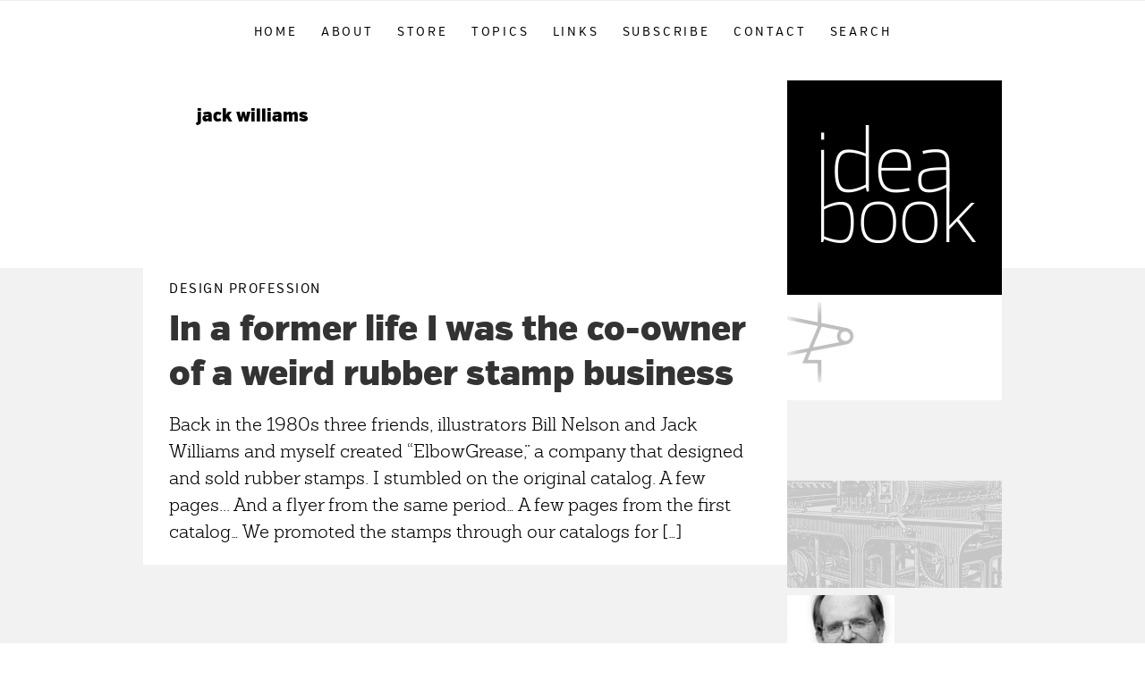

--- FILE ---
content_type: text/css
request_url: https://www.ideabook.com/wp-content/themes/ideabook/style.css?ver=1509400602
body_size: 11691
content:
/*
	Theme Name: Ideabook
	Theme URI: http://www.ideabook.com/
	Description: Child theme for the Genesis Framework, based on the Genesis Sample theme (v2.2.3)
	Author: Nick Davis
	Author URI: http://designtowebsite.com/

	Version: 1.1.6

	Template: genesis
	Template Version: 2.2.3

	License: GPL-2.0+
	License URI: http://www.gnu.org/licenses/gpl-2.0.html
*/


/* # Table of Contents
- Fonts
- HTML5 Reset
	- Baseline Normalize
	- Box Sizing
	- Float Clearing
- Defaults
	- Typographical Elements
	- Headings
	- Objects
	- Gallery
	- Forms
	- Tables
	- Screen Reader Text
- Structure and Layout
	- Site Containers
	- Column Widths and Positions
	- Column Classes
- Common Classes
	- Avatar
	- Genesis
	- Search Form
	- Titles
	- WordPress
- Widgets
	- Featured Content
- Plugins
	- Envira Gallery
	- Genesis eNews Extended
	- Gravity Forms
	- Infinite Scroll
	- Jetpack
- Skip Links
- Site Header
	- Title Area
- Site Navigation
	- Accessible Menu
	- Site Header Navigation
	- After Header Navigation
	- Footer Navigation
- Content Area
	- Entries
	- Entry Meta
	- Pagination
	- Comments
- Archives & Homepage
- Single Views
- Topics Page
- Sidebars
- Site Footer
- Media Queries
	- Max-width: 960px
	- Max-width: 600px
	- Max-width: 480px
- Print Styles
*/


/* # Fonts
--------------------------------------------- */

@font-face {
	font-family: 'sanchezregular';
	src: url('fonts/Sanchez-Regular-webfont.eot');
	src: url('fonts/Sanchez-Regular-webfont.eot?#iefix') format('embedded-opentype'),
		 url('fonts/Sanchez-Regular-webfont.woff') format('woff'),
		 url('fonts/Sanchez-Regular-webfont.ttf') format('truetype'),
		 url('fonts/Sanchez-Regular-webfont.svg#sanchezregular') format('svg');
	font-weight: normal;
	font-style: normal;
}

@font-face {
	font-family: 'sanchez_lightregular';
	src: url('fonts/Sanchez-Light-webfont.eot');
	src: url('fonts/Sanchez-Light-webfont.eot?#iefix') format('embedded-opentype'),
		 url('fonts/Sanchez-Light-webfont.woff') format('woff'),
		 url('fonts/Sanchez-Light-webfont.ttf') format('truetype'),
		 url('fonts/Sanchez-Light-webfont.svg#sanchez_lightregular') format('svg');
	font-weight: normal;
	font-style: normal;
}


@font-face {
	font-family: 'sanchez_lightitalic';
	src: url('fonts/Sanchez-Light-italic-webfont.eot');
	src: url('fonts/Sanchez-Light-italic-webfont.eot?#iefix') format('embedded-opentype'),
		 url('fonts/Sanchez-Light-italic-webfont.woff') format('woff'),
		 url('fonts/Sanchez-Light-italic-webfont.ttf') format('truetype'),
		 url('fonts/Sanchez-Light-italic-webfont.svg#sanchez_lightitalic') format('svg');
	font-weight: normal;
	font-style: normal;
}

@font-face {
	font-family: 'verbcondblack';
	src: url('fonts/VerbCondBlack-webfont.eot');
	src: url('fonts/VerbCondBlack-webfont.eot?#iefix') format('embedded-opentype'),
		 url('fonts/VerbCondBlack-webfont.woff') format('woff'),
		 url('fonts/VerbCondBlack-webfont.ttf') format('truetype'),
		 url('fonts/VerbCondBlack-webfont.svg#verbcondblack') format('svg');
	font-weight: normal;
	font-style: normal;
}

@font-face {
	font-family: 'verbcondregular';
	src: url('fonts/VerbCondRegular-webfont.eot');
	src: url('fonts/VerbCondRegular-webfont.eot?#iefix') format('embedded-opentype'),
		 url('fonts/VerbCondRegular-webfont.woff') format('woff'),
		 url('fonts/VerbCondRegular-webfont.ttf') format('truetype'),
		 url('fonts/VerbCondRegular-webfont.svg#verbcondregular') format('svg');
	font-weight: normal;
	font-style: normal;
}

@font-face {
	font-family: 'ideabookverblight';
	src: url('fonts/VerbLight-webfont.eot');
	src: url('fonts/VerbLight-webfont.eot?#iefix') format('embedded-opentype'),
		 url('fonts/VerbLight-webfont.woff') format('woff'),
		 url('fonts/VerbLight-webfont.ttf') format('truetype'),
		 url('fonts/VerbLight-webfont.svg#verblight') format('svg');
	font-weight: normal;
	font-style: normal;
}


/* # HTML5 Reset
---------------------------------------------------------------------------------------------------- */

/* ## Baseline Normalize
--------------------------------------------- */
/* normalize.css v4.1.1 | MIT License | http://necolas.github.io/normalize.css/ */

html{font-family:sans-serif;-ms-text-size-adjust:100%;-webkit-text-size-adjust:100%}body{margin:0}article,aside,details,figcaption,figure,footer,header,main,menu,nav,section,summary{display:block}audio,canvas,progress,video{display:inline-block}audio:not([controls]){display:none;height:0}progress{vertical-align:baseline}template,[hidden]{display:none}a{background-color:transparent;-webkit-text-decoration-skip:objects}a:active,a:hover{outline-width:0}abbr[title]{border-bottom:none;text-decoration:underline;text-decoration:underline dotted}b,strong{font-weight:inherit}b,strong{font-weight:bolder}dfn{font-style:italic}h1{font-size:2em;margin:0.67em 0}mark{background-color:#ff0;color:#000}small{font-size:80%}sub,sup{font-size:75%;line-height:0;position:relative;vertical-align:baseline}sub{bottom:-0.25em}sup{top:-0.5em}img{border-style:none}svg:not(:root){overflow:hidden}code,kbd,pre,samp{font-family:monospace, monospace;font-size:1em}figure{margin:1em 40px}hr{box-sizing:content-box;height:0;overflow:visible}button,input,optgroup,select,textarea{font:inherit;margin:0}optgroup{font-weight:bold}button,input{overflow:visible}button,select{text-transform:none}button,html [type="button"],[type="reset"],[type="submit"]{-webkit-appearance:button}button::-moz-focus-inner,[type="button"]::-moz-focus-inner,[type="reset"]::-moz-focus-inner,[type="submit"]::-moz-focus-inner{border-style:none;padding:0}button:-moz-focusring,[type="button"]:-moz-focusring,[type="reset"]:-moz-focusring,[type="submit"]:-moz-focusring{outline:1px dotted ButtonText}fieldset{border:1px solid #c0c0c0;margin:0 2px;padding:0.35em 0.625em 0.75em}legend{box-sizing:border-box;color:inherit;display:table;max-width:100%;padding:0;white-space:normal}textarea{overflow:auto}[type="checkbox"],[type="radio"]{box-sizing:border-box;padding:0}[type="number"]::-webkit-inner-spin-button,[type="number"]::-webkit-outer-spin-button{height:auto}[type="search"]{-webkit-appearance:textfield;outline-offset:-2px}[type="search"]::-webkit-search-cancel-button,[type="search"]::-webkit-search-decoration{-webkit-appearance:none}::-webkit-input-placeholder{color:inherit;opacity:0.54}::-webkit-file-upload-button{-webkit-appearance:button;font:inherit}

/* ## Box Sizing
--------------------------------------------- */

html,
input[type="search"]{
	-webkit-box-sizing: border-box;
	-moz-box-sizing:    border-box;
	box-sizing:         border-box;
}

*,
*:before,
*:after {
	box-sizing: inherit;
}


/* ## Float Clearing
--------------------------------------------- */

.author-box:before,
.clearfix:before,
.entry:before,
.entry-content:before,
.footer-widgets:before,
.ideabook-mobile-header:before,
.nav-primary:before,
.nav-secondary:before,
.pagination:before,
.site-container:before,
.site-footer:before,
.site-inner:before,
.widget:before,
.wrap:before {
	content: " ";
	display: table;
}

.author-box:after,
.clearfix:after,
.entry:after,
.entry-content:after,
.footer-widgets:after,
.ideabook-mobile-header:after,
.nav-primary:after,
.nav-secondary:after,
.pagination:after,
.site-container:after,
.site-footer:after,
.site-inner:after,
.widget:after,
.wrap:after {
	clear: both;
	content: " ";
	display: table;
}


/* # Defaults
---------------------------------------------------------------------------------------------------- */

/* ## Typographical Elements
--------------------------------------------- */

html {
	font-size: 62.5%; /* 10px browser default */
}

/* Chrome fix */
body > div {
	font-size: 2rem;
}

body {
	color: #000;
	font-family: sanchez_lightregular, serif;
	font-size: 20px;
	font-size: 2rem;
	-webkit-font-smoothing: antialiased;
	/*font-weight: 300;*/
	line-height: 1.5;
	margin: 0;
}

a,
button,
input:focus,
input[type="button"],
input[type="reset"],
input[type="submit"],
textarea:focus,
.button,
.gallery img {
	-webkit-transition: all 0.1s ease-in-out;
	-moz-transition:    all 0.1s ease-in-out;
	-ms-transition:     all 0.1s ease-in-out;
	-o-transition:      all 0.1s ease-in-out;
	transition:         all 0.1s ease-in-out;
}

button,
input[type="submit"],
.archive-pagination .pagination-next a,
.button-black,
.button-gray,
.button-white {
	display: inline-block;
	font-family: ideabookverblight, sans-serif;
	font-size: 22px;
	font-size: 2.2rem;
	line-height: 1;
	margin-bottom: 19px;
	/*padding: 20px 44px;*/
	padding: 2.9% 6.1111111%;
}

.archive-pagination .pagination-next a {
	margin-bottom: 0;
}

.button-black,
.button-gray,
.button-white {
	margin: 12px 0 7px;
}

.entry-content p a.button-black,
.entry-content p a.button-gray {
	border-bottom: 0;
}

/* 'Fix' rounded corners on iOS Safari search box (and comment field)
	@link http://stackoverflow.com/a/36043286 */
input:not([type="radio"]):not([type="checkbox"]),
textarea {
	-webkit-appearance: none;
	border-radius: 0;
}

label {
	font-size: 16px;
	font-size: 1.6rem;
}

.button-black {
	background-color: #000;
	color: #fff;
}

.button-black:hover {
	color: #fff;
}

.button-gray {
	background-color: #e5e5e7;
}

.archive-pagination .pagination-next a,
.button-white {
	border: 1px solid #000;
}

.archive-pagination .pagination-next a:hover {
	background-color: inherit;
	color: inherit;
}

a {
	color: #000;
	text-decoration: none;
}

a:hover,
a:focus {
	color: #000;
}

.entry-content ol li a,
.entry-content p a,
.entry-content ul li a {
	border-bottom: 1px solid #000;
}

.entry-content p a.golink,
.ideabook-links-topics ul li a,
.ideabook-singular-links-content ul li a {
	border-bottom: 0;
}

.golink {
	display: inline-block;
	margin-left: 32px;
}

.golink::before {
	content: url(images/icon-link.png);
	margin-left: -32px;
	padding-right: 13px;
	vertical-align: middle;
}

p {
	margin: 0 0 12px;
	padding: 0;
}

ol,
ul {
	margin: 0;
	padding: 0;
}

li {
	list-style-type: none;
}

hr {
	border: 0;
	border-collapse: collapse;
	border-top: 1px solid #eee;
	clear: both;
	margin: 1em 0;
}

b,
strong {
	font-weight: 700;
}

em,
i {
	font-style: italic;
}

blockquote {
	background-color: #f2f2f2;
	margin: 21px 22px 22px 0;
	overflow: hidden; /* Don't let floated cite ruin our bottom padding */
	padding: 25px 26px 26px 30px;
}

blockquote p:last-child {
	margin-bottom: 0;
}

cite {
	float: right;
	font-size: 18px;
	font-style: normal;
	margin-top: 2px;
	text-align: right;
}


/* ## Headings
--------------------------------------------- */

h1,
h2,
h3,
h4,
h5,
h6 {
	font-family: verbcondblack, sans-serif;
	/*font-weight: 400;*/
	line-height: 1;
	margin: 0 0 16px;
}

h1 {
	font-size: 40px;
	font-size: 4rem;
	margin-bottom: 12px;
}

h2, h3 {
	font-size: 24px;
	font-size: 2.4rem;
	line-height: 1.25;
}

.ideabook-singular h2 {
	margin: 20px 0 11px;
}

h3 {
	color: #9b9c9e;
	margin-bottom: 10px;
}

h4,
.ideabook-links-topics .entry-title {
	font-size: 16px;
	letter-spacing: 0.10em;
	margin-bottom: 14px;
	text-transform: uppercase;
}

h5 {
	font-size: 18px;
	font-size: 1.8rem;
}

h6 {
	font-size: 16px;
	font-size: 1.6rem;
}

/* ## Objects
--------------------------------------------- */

embed,
iframe,
img,
object,
video {
	max-width: 100%;
}

figure {
	width: auto !important;
}

img {
	height: auto;
}

.entry-content img {
	margin: 0;
}

/* Necessary for hover style to overlap close elements */
.ideabook-singular .ideabook-loop-about-section-image img {
	position: relative;
}

/* Necessary for hover style to overlap close elements */
.ideabook-loop-about-section-image img:hover {
	z-index: 1;
}

.ideabook-archive .entry:hover img,
.ideabook-loop-about-section-image img:hover,
.ideabook-philosophy-link img:hover {
	outline: 20px solid rgba( 0, 0, 0, 0.4 );
}

.ideabook-archive .entry:hover img {
	outline-offset: -20px;
}

/* ## Gallery
--------------------------------------------- */

.gallery {
	overflow: hidden;
}

.gallery-item {
	float: left;
	margin: 0 0 28px;
	text-align: center;
}

.gallery-columns-1 .gallery-item {
	width: 100%;
}

.gallery-columns-2 .gallery-item {
	width: 50%;
}

.gallery-columns-3 .gallery-item {
	width: 33%;
}

.gallery-columns-4 .gallery-item {
	width: 25%;
}

.gallery-columns-5 .gallery-item {
	width: 20%;
}

.gallery-columns-6 .gallery-item {
	width: 16.6666%;
}

.gallery-columns-7 .gallery-item {
	width: 14.2857%;
}

.gallery-columns-8 .gallery-item {
	width: 12.5%;
}

.gallery-columns-9 .gallery-item {
	width: 11.1111%;
}

.gallery-columns-2 .gallery-item:nth-child(2n+1),
.gallery-columns-3 .gallery-item:nth-child(3n+1),
.gallery-columns-4 .gallery-item:nth-child(4n+1),
.gallery-columns-5 .gallery-item:nth-child(5n+1),
.gallery-columns-6 .gallery-item:nth-child(6n+1),
.gallery-columns-7 .gallery-item:nth-child(7n+1),
.gallery-columns-8 .gallery-item:nth-child(8n+1),
.gallery-columns-9 .gallery-item:nth-child(9n+1) {
	clear: left;
}

.gallery img {
	border: 1px solid #eee;
	height: auto;
	padding: 4px;
}

.gallery img:hover,
.gallery img:focus {
	border: 1px solid #999;
}

/* ## Forms
--------------------------------------------- */

input,
select,
textarea {
	background-color: #fff;
	border: 1px solid #ddd;
	color: #333;
	font-family: verbcondregular, sans-serif;
	font-size: 18px;
	font-size: 1.8rem;
	/*font-weight: 400;*/
	padding: 16px;
	width: 100%;
}

input:focus,
textarea:focus {
	border: 1px solid #999;
	outline: none;
}

input[type="checkbox"],
input[type="image"],
input[type="radio"] {
	width: auto;
}

::-moz-placeholder {
	color: #000;
	opacity: 1;
}

::-webkit-input-placeholder {
	color: #000;
	opacity: 1;
}

button,
input[type="button"],
input[type="reset"],
input[type="submit"],
.button {
	background-color: #333;
	border: 0;
	color: #fff;
	cursor: pointer;
	font-size: 22px;
	font-size: 2.2rem;
	/*padding: 20px 44px;*/
	padding: 2.7777778% 6.1111111%;
	text-decoration: none;
	white-space: normal;
	width: auto;
}

/*button:hover,
input:hover[type="button"],
input:hover[type="reset"],
input:hover[type="submit"],
.button:hover,
button:focus,
input:focus[type="button"],
input:focus[type="reset"],
input:focus[type="submit"],
.button:focus  {
	background-color: #c3251d;
	color: #fff;
}*/

.entry-content .button:hover,
.entry-content .button:focus {
	color: #fff;
}

.button {
	display: inline-block;
}

a.button.small,
button.small,
input[type="button"].small,
input[type="reset"].small,
input[type="submit"].small {
	padding: 8px 16px;
}

.site-container button:disabled,
.site-container button:disabled:hover,
.site-container input:disabled,
.site-container input:disabled:hover,
.site-container input[type="button"]:disabled,
.site-container input[type="button"]:disabled:hover,
.site-container input[type="reset"]:disabled,
.site-container input[type="reset"]:disabled:hover,
.site-container input[type="submit"]:disabled,
.site-container input[type="submit"]:disabled:hover {
	background-color: #eee;
	border-width: 0;
	color: #777;
	cursor: not-allowed;
}

input[type="search"]::-webkit-search-cancel-button,
input[type="search"]::-webkit-search-results-button {
	display: none;
}

/* ## Tables
--------------------------------------------- */

table {
	border-collapse: collapse;
	border-spacing: 0;
	color: #020202;
	font-size: 18px;
	line-height: 2;
	margin-bottom: 40px;
	width: 100%;
	word-break: break-word;
}

.entry-content table {
	margin: 25px 0 22px;
}

td,
th {
	border: 1px solid #020202;
	line-height: 211.1111111%;
	line-height: 1.5;
	padding: 6px;
	text-align: center;
}

th {
}

/* ## Screen Reader Text
--------------------------------------------- */

.screen-reader-text,
.screen-reader-text span,
.screen-reader-shortcut {
	position: absolute !important;
	clip: rect(0, 0, 0, 0);
	height: 1px;
	width: 1px;
	border: 0;
	overflow: hidden;
}

.screen-reader-text:focus,
.screen-reader-shortcut:focus,
.genesis-nav-menu .search input[type="submit"]:focus,
.widget_search input[type="submit"]:focus  {
	clip: auto !important;
	height: auto;
	width: auto;
	display: block;
	font-size: 1em;
	font-weight: bold;
	padding: 15px 23px 14px;
	color: #333;
	background: #fff;
	z-index: 100000; /* Above WP toolbar. */
	text-decoration: none;
	box-shadow: 0 0 2px 2px rgba(0,0,0,.6);
}

.more-link {
	position: relative;
}


/* # Structure and Layout
---------------------------------------------------------------------------------------------------- */

/* ## Site Containers
--------------------------------------------- */

.site-container {
	background-color: #f2f2f2;
}

.site-inner,
.wrap {
	margin: 0 auto;
	max-width: 1280px;
}

.site-inner {
	clear: both;
	margin-top: -240px;
	max-width: 960px;
	word-wrap: break-word;
}

.ideabook-singular .site-inner {
	background: #fff url( 'images/background-sidebar-short.png' ) right 240px repeat-y;
	background: #fff url( 'images/sidebar-pattern-02-240.png' ) right 240px repeat-y;
}

/* ## Column Widths and Positions
--------------------------------------------- */

/* ### Content */

.content {
	background-color: #fff;
	float: right;
	width: 720px;
}

.content-sidebar .content {
	float: left;
}

.full-width-content .content {
	width: 100%;
}

/* ### Primary Sidebar */

.sidebar-primary {
	float: right;
	width: 240px;
}

/* ## Column Classes
--------------------------------------------- */
/* Link: http://twitter.github.io/bootstrap/assets/css/bootstrap-responsive.css */

.five-sixths,
.four-sixths,
.one-fourth,
.one-half,
.one-sixth,
.one-third,
.three-fourths,
.three-sixths,
.two-fourths,
.two-sixths,
.two-thirds {
	float: left;
	margin-left: 2.564102564102564%;
}

.one-half,
.three-sixths,
.two-fourths {
	width: 48.717948717948715%;
}

.one-third,
.two-sixths {
	width: 31.623931623931625%;
}

.four-sixths,
.two-thirds {
	width: 65.81196581196582%;
}

.one-fourth {
	width: 23.076923076923077%;
}

.three-fourths {
	width: 74.35897435897436%;
}

.one-sixth {
	width: 14.52991452991453%;
}

.five-sixths {
	width: 82.90598290598291%;
}

.first {
	clear: both;
	margin-left: 0;
}


/* # Common Classes
---------------------------------------------------------------------------------------------------- */

/* ## Avatar
--------------------------------------------- */

.avatar {
	float: left;
}

.author-box .avatar,
.alignleft .avatar {
	margin-right: 24px;
}

.alignright .avatar {
	margin-left: 24px;
}

.comment .avatar {
	margin: 0 16px 24px 0;
}

/* ## Genesis
--------------------------------------------- */

.breadcrumb {
	background-color: #fff;
	font-size: 1.6rem;
	font-size: 16px;
	margin-bottom: 1px;
	padding: 12px 30px;
}

.after-entry,
.archive-description,
.author-box {
	background-color: #fff;
	font-size: 18px;
	font-size: 1.8rem;
	margin-bottom: 40px;
	padding: 60px;
}

.archive-description p:last-child,
.author-box p:last-child {
	margin-bottom: 0;
}

/* ## Search Form
--------------------------------------------- */

.ideabook-search-wrapper {
	margin: 30px auto 0;
	max-width: 480px;
}

.ideabook-search-wrapper .search-form input[type="search"] {
	border: 1px solid #a1a4a6;
	color: #000;
	float: left;
	height: 40px;
	padding: 8px 8px 8px 44px;
	text-align: center;
	width: 440px;
}

.ideabook-search-wrapper .search-form input[type="submit"] {
	background: #a1a4a6 url('images/icon-search.png') no-repeat center;
	float: right;
	height: 40px;
	margin: 0;
	text-indent: -9999px;
	padding: 0;
	width: 40px;
}

.search-form {
	overflow: hidden;
}

.entry-content .search-form,
.site-header .search-form {
	line-height: 1;
	margin-bottom: 40px;
}

.site-header .search-form {
	float: right;
	margin: 12px auto 0;
}

.post-password-form input[type="submit"],
.search-form input[type="submit"] {
	margin-top: 10px;
}

.genesis-nav-menu .search input[type="submit"],
.widget_search input[type="submit"] {
	border: 0;
	clip: rect(0, 0, 0, 0);
	height: 1px;
	margin: -1px;
	padding: 0;
	position: absolute;
	width: 1px;
}

/* ## Titles
--------------------------------------------- */

.archive-description .entry-title,
.archive-title,
.author-box-title {
	font-size: 20px;
	font-size: 2rem;
}

.entry-title {
	font-size: 40px;
	font-size: 4rem;
}

.entry-title a,
.sidebar .widget-title a {
	color: #333;
	text-decoration: none;
}

.entry-title a:hover,
.entry-title a:focus {
	color: #c3251d;
}

.widget-title {
	font-size: 18px;
	font-size: 1.8rem;
	margin-bottom: 20px;
}

/* ## WordPress
--------------------------------------------- */

a.aligncenter img {
	display: block;
	margin: 0 auto;
}

a.alignnone {
	display: inline-block;
}

.alignleft {
	float: left;
	text-align: left;
}

.alignright {
	float: right;
	text-align: right;
}

a.alignleft,
a.alignnone,
a.alignright {
	max-width: 100%;
}

img.centered,
.aligncenter,
.entry-content img.aligncenter {
	display: block;
	margin: 0 auto 10px;
}

img.alignnone,
.alignnone {
	margin-bottom: 12px;
}

a.alignleft,
img.alignleft,
.wp-caption.alignleft {
	margin: 0 24px 24px 0;
}

/* Pulled left with text wrapping around (select left align in WordPress editor) */
.ideabook-singular .entry-content img.alignleft {
	margin: 0 24px 24px -4.3806647%;
}

/* Pulled right with text wrapping around (select right align in WordPress editor) */
.ideabook-singular .entry-content img.alignright {
	margin: 0 -4.3806647% 24px 0;
}

/* Pulled left, no text wrap, with space on the right for another inline image (pulled right) */
/* Select inline in WordPress editor, must be the first image of two on the same line */
.ideabook-singular .entry-content img.alignnone:first-child {
	margin: 15px 0 0 -4.3806647%;
	max-width: 54.3806647%;
}

/* Pulled right, no text wrap, with space on the left for another inline image (pulled left) */
/* Select inline in WordPress editor, must be the second image of two on the same line */
.ideabook-singular .entry-content img.alignnone:last-child {
	margin: 15px -4.3806647% 0 0;
	max-width: 54.3806647%;
}

/* Pulled both left and right when set to center align in WordPress editor */
.ideabook-gallery-wrapper-breakout div.envira-gallery-wrap .envira-gallery-public .envira-gallery-item:first-child img,
.ideabook-singular .entry-content img.breakout {
	display: block;
	margin: 21px -4.3806647% 12px;
    max-width: 108.7613294%;
}

.ideabook-store .entry-content img.breakout {
	margin: 21px -4.3806647% 21px;
}

a.alignright,
img.alignright,
.wp-caption.alignright {
	margin: 0 0 24px 24px;
}

.wp-caption-text {
	font-family: sanchez_lightitalic, sans-serif;
	font-size: 16px;
	font-size: 1.6rem;
	line-height: 1.375;
	margin: 15px 18px 0 0;
	text-align: left;
}

span.wp-caption-text {
	display: block; /* Necessary for line height to work on captions added via the editor */
	line-height: 1.375;
}

.entry-content p.wp-caption-text {
	margin-bottom: 0;
}

.entry-content .wp-audio-shortcode,
.entry-content .wp-playlist,
.entry-content .wp-video {
	margin: 0 0 28px;
}


/* # Widgets
---------------------------------------------------------------------------------------------------- */

.widget {
	margin-bottom: 40px;
	word-wrap: break-word;
}

.widget p:last-child,
.widget ul > li:last-of-type,
.widget-area .widget:last-of-type {
	margin-bottom: 0;
}

.widget ul > li {
	margin-bottom: 10px;
	padding-bottom: 10px;
}

.widget ul > li:last-of-type {
	padding-bottom: 0;
}

.widget ol > li {
	list-style-position: inside;
	list-style-type: decimal;
	padding-left: 20px;
	text-indent: -20px;
}

.widget li li {
	border: 0;
	margin: 0 0 0 30px;
	padding: 0;
}

.widget_calendar table {
	width: 100%;
}

.widget_calendar td,
.widget_calendar th {
	text-align: center;
}

/* ## Featured Content
--------------------------------------------- */

.featured-content .entry {
	background: none;
	padding: 0;
}

.featured-content .entry:last-of-type {
	margin-bottom: 0;
}

.featured-content .entry-title {
	font-size: 20px;
	font-size: 2rem;
}


/* # Plugins
---------------------------------------------------------------------------------------------------- */

/* ## Envira Gallery
--------------------------------------------- */

.ideabook-single-featured-image-wrap div.envira-gallery-public,
.ideabook-single-featured-image-wrap div.envira-gallery-wrap,
.ideabook-single-featured-image-wrap div.envira-gallery-wrap .envira-gallery-public .envira-gallery-item:first-child {
	height: 100% !important;
	max-height: 100%;
	position: absolute;
	width: 100%;
}

.ideabook-single-featured-image-wrap .envira-gallery-item-inner {
	height: 100% !important;
}

.ideabook-single-featured-image-wrap .envira-gallery-item {
	padding: 0 !important;
}

.ideabook-single-featured-image-wrap div.envira-gallery-wrap .envira-gallery-public .envira-gallery-item:nth-child(n+2) {
	text-indent: -9999px;
}

.ideabook-single-featured-image-wrap div.envira-gallery-wrap .envira-gallery-public .envira-gallery-item:first-child a {
	/*background-color: rgba( 0, 0, 0, 0.5 );*/
	display: block;
	height: 100%;
	margin: 0 -4.3806647%;
	max-height: 720px;
	max-width: 108.7613294%;
	width: 720px !important;
}

.ideabook-single-featured-image-wrap div.envira-gallery-wrap .envira-gallery-public .envira-gallery-item img {
	display: none !important;
}

/* Hide all initial gallery images apart from the first one */
.entry-content div.envira-gallery-wrap .envira-gallery-public .envira-gallery-item:nth-child(n+2) {
	display: none;
}

/* ## Genesis eNews Extended
--------------------------------------------- */

.sidebar .enews-widget,
.sidebar .enews-widget .widget-title {
	color: #fff;
}

.sidebar .widget.enews-widget {
	background-color: #333;
}

.sidebar .enews-widget input,
.sidebar .enews-widget input:focus {
	border: 1px solid #333;
}

.sidebar .enews-widget input[type="submit"] {
	background-color: #c3251d;
	color: #fff;
}

.sidebar .enews-widget input:hover[type="submit"],
.sidebar .enews-widget input:focus[type="submit"]  {
	background-color: #fff;
	color: #333;
}

.enews-widget input {
	font-size: 16px;
	font-size: 1.6rem;
	margin-bottom: 16px;
}

.enews-widget input[type="submit"] {
	margin: 0;
	width: 100%;
}

.enews form + p {
	margin-top: 24px;
}

/* ## Gravity Forms
--------------------------------------------- */

/* Remove default rounded corners */
div.gform_wrapper input:not([type=radio]):not([type=checkbox]):not([type=submit]):not([type=button]):not([type=image]):not([type=file]),
div.gform_wrapper textarea {
	border-radius: 0;
}

.gfield_required {
	margin-left: 4px;
}

.name_first,
.name_last {
	float: left;
}

.name_first {
	width: 50%;
}

.name_last {
	margin-left: 2.5%;
	width: 47.5%;
}

.gform_validation_container, .gform_wrapper .gform_validation_container,
body .gform_wrapper .gform_body ul.gform_fields li.gfield.gform_validation_container,
body .gform_wrapper li.gform_validation_container,
body .gform_wrapper ul.gform_fields li.gfield.gform_validation_container {
    display: none!important;
    position: absolute!important;
    left: -9000px;
}

/* ## Infinite Scroll
--------------------------------------------- */

#infscr-loading {
	display: none !important; /* Don't display Infinite Scroll loading icon */
}

.dashicons.spin {
	animation: dashicons-spin 1s infinite;
	animation-timing-function: linear;
}

@keyframes dashicons-spin {
	0% {
		transform: rotate( 0deg );
	}
	100% {
		transform: rotate( 360deg );
	}
}

/* ## Jetpack
--------------------------------------------- */

#wpstats {
	display: none;
}


/* # Skip Links
---------------------------------------------------------------------------------------------------- */

.genesis-skip-link {
	margin: 0;
}

.genesis-skip-link li {
	height: 0;
	width: 0;
	list-style: none;
}

/* Display outline on focus */
:focus {
	color: #333;
	outline: #ccc solid 1px;
}


/* # Site Header
---------------------------------------------------------------------------------------------------- */

.site-header {
	background-color: #fff;
	position: relative;
}

.site-header > .wrap {
	padding: 0;
}

.ideabook-singular .site-header {
	margin-top: -1px;
}

.ideabook-mobile-header {
	display: none;
	max-height: 240px;
	overflow: hidden;
}

.ideabook-mobile-header-left,
.ideabook-mobile-header-right {
	width: 50%;
}

.ideabook-mobile-header-left {
	float: left;
}

.ideabook-mobile-header-right {
	float: right;
}

/* ## Title Area
--------------------------------------------- */

.ideabook-archive .site-title .ideabook-logo-link {
	display: block;
	height: 480px;
	width: 100%;
}

.ideabook-archive .site-title .ideabook-logo {
	position: absolute;
	right: 0;
	top: 0;
}

.ideabook-singular .ideabook-logo {
	display: block;
}

.ideabook-singular .site-title {
	margin-bottom: 0;
	max-height: 240px;
}

.ideabook-singular .site-title span {
	height: 1px;
}

.ideabook-archive .site-title .ideabook-philosophy-link {
	position: absolute;
	left: auto;
	right: 50%;
	top: 50%;
	z-index: 2;
}

.site-title span {
	display: block;
	text-indent: -9999px;
}


/* # Site Navigation
---------------------------------------------------------------------------------------------------- */

.genesis-nav-menu {
	clear: both;
	font-family: verbcondregular, sans-serif;
	font-size: 14px;
	font-size: 1.4rem;
	line-height: 1;
	width: 100%;
}

.genesis-nav-menu .menu-item {
	font-size: 14px;
	/*font-weight: 400;*/
	display: inline-block;
	letter-spacing: 0.20em;
	/*line-height: 32px;*/
	margin-bottom: 0;
	padding-bottom: 0;
	text-align: left;
	text-transform: uppercase;
}

.genesis-nav-menu a {
	text-decoration: none;
	display: block;
	padding: 28px 11px 17px;
}

/*.genesis-nav-menu a:hover,
.genesis-nav-menu a:focus,
.genesis-nav-menu .current-menu-item > a,
.genesis-nav-menu .sub-menu .current-menu-item > a:hover,
.genesis-nav-menu .sub-menu .current-menu-item > a:focus  {
	color: #c3251d;
	text-decoration: underline;
}*/

.nav-primary .genesis-nav-menu .menu-item-has-children:hover a {
	background-color: #000;
	color: #fff;
}

.genesis-nav-menu .sub-menu {
	left: -9999px;
	opacity: 0;
	position: absolute;
	-webkit-transition: opacity .4s ease-in-out;
	-moz-transition:    opacity .4s ease-in-out;
	-ms-transition:     opacity .4s ease-in-out;
	-o-transition:      opacity .4s ease-in-out;
	transition:         opacity .4s ease-in-out;
	width: 240px;
	z-index: 99;
}

.genesis-nav-menu .sub-menu .menu-item {
	font-family: sanchez_lightregular, serif;
	font-size: 20px;
	font-size: 2rem;
	/*font-weight: 300;*/
	letter-spacing: initial;
	text-transform: initial;
}

.genesis-nav-menu .sub-menu a {
	background-color: #fff;
	border-top: 1px solid #666;
	padding: 9px 9px 10px 27px;
	position: relative;
	width: 240px;
	word-wrap: break-word;
}

.genesis-nav-menu .sub-menu .sub-menu {
	margin: -56px 0 0 199px;
}

.genesis-nav-menu .menu-item:hover {
	position: static;
}

.genesis-nav-menu .menu-item:hover > .sub-menu {
	left: auto;
	opacity: 1;
}

.genesis-nav-menu > .first > a {
	padding-left: 0;
}

.genesis-nav-menu > .last > a {
	padding-right: 0;
}

.genesis-nav-menu > .right {
	float: right;
}

/* ## Accessible Menu
--------------------------------------------- */

.menu .menu-item:focus {
	position: static;
}

.menu .menu-item > a:focus + ul.sub-menu,
.menu .menu-item.sfHover > ul.sub-menu {
	left: auto;
	opacity: 1;
}

.sub-menu-toggle,
.menu-toggle {
	display: none;
	visibility: hidden;
}

.menu-toggle {
	outline: none;
}

/* ## Site Header Navigation
--------------------------------------------- */

.site-header .genesis-nav-menu li li {
	margin-left: 0;
}

/* ## After Header Navigation
--------------------------------------------- */

.nav-primary {
	background-color: #fff;
	border-top: 1px solid #eee;
	padding-bottom: 240px;
	text-align: center;
}

/* ## Footer Navigation
--------------------------------------------- */

.nav-secondary {
	margin-bottom: 12px;
}


/* # Content Area
---------------------------------------------------------------------------------------------------- */

/* ## Entries
--------------------------------------------- */

.entry {
	margin-bottom: 0;
	padding: 60px 4.0277778% 10px;
}

/*.ideabook-links-topics .entry {
	padding: 60px 21px 0;
}*/

.ideabook-singular .entry {
	min-height: 539px; /* Stops sidebar being cut off if page not long enough, removed on mobile */
	/*overflow: hidden;*/ /* Stop 'stretched' images appearing outside the content area */
}

.entry-content ol,
.entry-content ul {
	margin-bottom: 13px;
}

.entry-content ol > li {
	list-style-type: decimal;
}

.entry-content ul > li {
	list-style-type: none;
	margin-bottom: 7px;
}

.ideabook-links-topics .content ul > li,
.ideabook-singular-links-content ul > li {
	margin-bottom: 0;
}

.entry-content ul > li:before {
	color: #919191;
	content: ">";
	font-size: 30px;
	line-height: 1;
	padding-right: 10px;
}

.entry-content form ul > li:before,
.ideabook-links-topics .content ul > li:before,
.single-format-link .ideabook-singular-links ul > li:before {
	display: none;
}

.entry-content ol ol,
.entry-content ul ul {
	margin-bottom: 0;
}

.entry-content code {
	background-color: #333;
	color: #eee;
}

/* ## Entry Meta
--------------------------------------------- */

p.entry-meta,
.ideabook-singular-links-navigation {
	font-family: verbcondregular, sans-serif;
	font-size: 15px;
	font-size: 1.5rem;
	margin-bottom: 0;
	text-transform: uppercase;
}

.page-template-template-links .entry-meta {
	display: none;
}

.entry-header .entry-meta {
	letter-spacing: 0.10em;
	margin-bottom: 10px;
}

.ideabook-singular .entry-header .entry-meta:last-child {
	margin-bottom: 13px;
}

.ideabook-archive .entry-header .entry-meta {
	margin-bottom: 2px;
}

.entry-categories,
.entry-tags {
	display: block;
}

.entry-comments-link::before {
	content: "\2014";
	margin: 0 6px 0 2px;
}

/* ## Pagination
--------------------------------------------- */

.pagination {
	clear: both;
	margin: 30px 0;
}

.adjacent-entry-pagination {
	font-family: verbcondregular, sans-serif;
	font-size: 16px;
	/*font-weight: 400;*/
	margin-bottom: 0;
	position: relative;
}

.adjacent-entry-pagination:before {
	content: "|";
	position: absolute;
	left: 50%;
}

.adjacent-entry-pagination .pagination-next,
.adjacent-entry-pagination .pagination-previous {
	width: 50%;
}

.adjacent-entry-pagination .pagination-next {
	float: left;
	padding-right: 8px;
	text-align: right;
}

.adjacent-entry-pagination .pagination-previous {
	float: right;
	padding-left: 12px;
	text-align: left;
}

.archive-pagination {
	font-family: ideabookverblight, sans-serif;
	margin: 19px auto 2px;
	max-width: 662px;
	width: 71%;
}

.archive-pagination li {
	display: inline;
}

.archive-pagination a {
	background-color: #fff;
	color: #333;
	cursor: pointer;
	display: inline-block;
	font-size: 16px;
	font-size: 1.6rem;
	/*font-weight: 600;*/
	padding: 8px 12px;
	text-decoration: none;
}

/*.archive-pagination a:hover,
.archive-pagination a:focus,
.archive-pagination .active a {
	background-color: #c3251d;
	color: #fff;
}*/

/* We can't disable .alignright here by filter, so we override it with CSS */
.ideabook-archive .pagination-next {
	float: none;
	text-align: center;
}

/* ## Comments
--------------------------------------------- */

.comment-respond,
.entry-comments,
.entry-pings {
	background-color: #fff;
	font-size: 16px;
	font-size: 1.6rem;
	margin-top: 30px;
	padding: 0 4%;
}

.comment-respond,
.entry-pings {
}

.entry-comments {
}

.comment-list li {
	padding: 40px 0 0 30px;
}

.comment-list > li:first-child {
	padding-top: 0;
}

.comment-list .depth-1 {
	padding-left: 0;
}

.comment-header {
	margin-bottom: 30px;
}

.comment-content {
	clear: both;
}

.comment-content p {
	margin: 0 0 18px;
}

/* Workaround to replace erroneous imported <br> tags */
.comment-content p br {
	content: "";
	display: block;
	margin: 0.75em;
}

.comment-content ul > li {
	list-style-type: disc;
}

.comment-respond input[type="email"],
.comment-respond input[type="text"],
.comment-respond input[type="url"] {
	width: 100%;
}

.comment-respond label {
	display: block;
	margin-right: 12px;
}

.comment-header p {
	margin-bottom: 0;
}

.entry-pings .reply {
	display: none;
}


/* # Archives & Homepage
---------------------------------------------------------------------------------------------------- */

.ideabook-archive.js {
	visibility: hidden; /* Prevent FOUC */
}

.ideabook-archive .entry-title {
	font-family: ideabookverblight, sans-serif;
	font-size: 26px;
	font-size: 2.6rem;
	font-weight: 300;
	line-height: 1.35;
	margin-bottom: 0;
}

.ideabook-archive .entry,
.ideabook-archive .site-header {
	height: 480px;
	margin: 0;
	max-height: 480px;
	padding: 0;
	width: 50%;
}

.ideabook-archive .entry {
	margin-bottom: 0;
	position: relative;
}

.ideabook-archive .entry:nth-child(even),
.ideabook-archive .site-header {
	float: left;
}

.ideabook-archive .entry:nth-child(odd),
.ideabook-loop-about-section {
	float: right;
}

.ideabook-archive .entry:nth-child(even) {
	background-color: #a1a4a6;
}

.ideabook-archive .entry:nth-child(odd) {
	background-color: #e5e5e7;
}

/* Homepage / Archive About Section */
.ideabook-loop-about-section {
	position: relative;
	width: 50%;
}

.ideabook-loop-about-section img {
	display: block;
}

.ideabook-loop-about-section a img {
	bottom: 0;
	position: absolute;
	height: 50%;
	right: 25%;
	width: 25%;
}

/* Uses https://github.com/FrDH/jQuery.dotdotdot for cut-off */
.ideabook-archive .entry-header {
	background-color: #fff;
	height: 240px;
	position: absolute;
	/*height: 50%;*/
	overflow: hidden;
	/*padding: 20px 8px 20px 20px;*/
	padding: 4% 1.5% 0 4%;
	top: 0;
	width: 50%;
}

.ideabook-archive .entry:nth-child(even) .entry-header {
	right: 0;
}

.ideabook-archive .entry:nth-child(odd) .entry-header {
	left: 0;
}

.ideabook-archive-link {
	display: block;
	height: auto;
	z-index: 1;
	width: 100%;
}

/* # Single Views
---------------------------------------------------------------------------------------------------- */

.ideabook-single-featured-image-wrap {
	margin-top: -60px;
	position: relative;
}

.ideabook-single-featured-image-wrap > img {
	margin: 0 -4.3806647%;
	margin-bottom: 15px;
	max-width: 108.7613294%;
}

.ideabook-single-featured-image-wrap .ideabook-philosophy-link {
	position: absolute;
	right: -4.3806647%;
	top: 240px;
	width: 90px;
	z-index: 1;
}

.ideabook-singular-links {
	text-align: center;
}

.ideabook-singular-links-navigation {
	font-size: 14px;
	font-size: 1.4rem;
	letter-spacing: 0.20em;
	margin: 28px 0 41px;
}

.ideabook-singular-links-navigation a {
	display: inline-block;
	margin-bottom: 10px;
}

.link-seperator {
	margin: 0 7px;
}

.ideabook-singular-links-content ul {
	margin: -10px 0 20px;
}

/* # Topics Page
---------------------------------------------------------------------------------------------------- */

.ideabook-links-topics .content {
	position: relative;
	text-align: center;
}

.ideabook-links-topics .ideabook-philosophy-link {
	right: 0;
	position: absolute;
	top: 240px;
}


/* # Sidebars
---------------------------------------------------------------------------------------------------- */

.sidebar {
	position: relative;
}

.ideabook-sidebar-chuck {
	margin-top: 90px;
	margin-top: 37.5%;
}

.ideabook-singular .ideabook-loop-about-section-image {
	padding-top: 1px;
}


/* # Site Footer
---------------------------------------------------------------------------------------------------- */

.site-footer {
	background-color: #fff;
	font-family: verbcondregular, sans-serif;
	font-size: 16px;
	font-size: 1.6rem;
	line-height: 1;
	padding: 12px 0 39px;
	text-align: center;
}

.site-footer p {
	line-height: 1.875;
	margin: 0 auto;
}

.site-footer p a {
	margin: 0 0.4vw;
}

.site-footer p a:first-of-type {
	margin-left: 0;
}

.site-footer p a:last-child {
	margin-right: 0;
}

/* # Media Queries
---------------------------------------------------------------------------------------------------- */

@media only screen and (max-width: 960px) {

	.site-inner,
	.wrap {
		max-width: 100%;
	}

	.site-inner {
		margin-top: 0;
	}

	.nav-primary {
		padding-bottom: 0;
	}

	.content {
		width: 75%;
	}

	.sidebar-primary {
		width: 25%;
	}

	.entry {
		padding-top: 0;
	}

	.ideabook-links-topics .entry {
		padding-top: 6.25%; /* 60px/960px */
	}

	.ideabook-archive .entry,
	.ideabook-archive .site-header {
		width: 50%;
	}

	.ideabook-archive .entry:hover img,
	.ideabook-loop-about-section-image img:hover,
	.ideabook-philosophy-link img:hover {
		outline: 2.0833333vw solid rgba(0, 0, 0, 0.4);
	}

	.ideabook-archive .entry:hover img {
		outline-offset: -2.0833333vw;
	}

	.ideabook-archive .site-title .ideabook-logo {
		width: 50%;
	}

	.ideabook-archive .entry,
	.ideabook-archive .site-header,
	.ideabook-archive .site-title .ideabook-logo-link {
		height: auto;
	}

	.ideabook-archive .site-title .ideabook-philosophy-link {
		width: 18.75%;
	}

	.ideabook-archive .entry-header {
		height: 50%;
	}

	.ideabook-archive .entry img,
	.ideabook-mobile-header img,
	.site-header img {
		display: block;
	}

	.title-area {
		height: 100%;
		position: absolute;
	    top: 0;
	    width: 100%;
	    z-index: 1;
	}

	.ideabook-single-featured-image-wrap {
	    margin-top: 0;
	}

	.ideabook-sidebar-chuck {
		margin-top: 136%;
		width: 50%;
	}

	/* Responsive typography
	@link https://css-tricks.com/viewport-sized-typography/ */

	body,
	body > div {
		font-size: 2.0833333vw; /* 20px */
	}

	h1,
	.entry-title {
		font-size: 4.1vw; /* 40px */
	}

	.entry-content ul > li:before {
		font-size: 3.125vw; /* 30px */
	}

	.ideabook-archive .entry-title {
		font-size: 2.7083333vw; /* 26px */
	}

	h2,
	h3 {
		font-size: 2.5vw; /* 24px */
	}

	button,
	input[type="button"],
	input[type="reset"],
	input[type="submit"],
	.archive-pagination .pagination-next a,
	.button,
	.button-black,
	.button-gray,
	.button-white {
		font-size: 2.2916667vw; /* 22px */
	}


	.genesis-nav-menu .sub-menu .menu-item {
		font-size: 2.0833333vw; /* 20px */
	}

	cite,
	input,
	select,
	textarea,
	table {
		font-size: 1.875vw; /* 18px */
	}

	h4,
	label,
	.adjacent-entry-pagination,
	.archive-pagination a,
	.comment-respond,
	.entry-comments,
	.entry-pings,
	.ideabook-links-topics .entry-title,
	.site-footer,
	.wp-caption-text {
		font-size: 1.6666667vw; /* 16px */
	}

	p.entry-meta,
	.ideabook-singular-links-navigation {
		font-size: 1.5625vw; /* 15px */
	}

	.genesis-nav-menu,
	.genesis-nav-menu .menu-item,
	.ideabook-singular-links-navigation
	.nav-primary .genesis-nav-menu .menu-item {
		font-size: 1.4583333vw; /* 14px */
	}

	.ideabook-links-topics .ideabook-philosophy-link {
		top: 24.75vw; /* Wonky with % */
		height: 9.375vw;
		width: 9.375vw;
	}

	.ideabook-single-featured-image-wrap .ideabook-philosophy-link {
		height: 12.5%;
		top: 32.5%;
		width: 12.5%;
	}

}

@media only screen and (max-width: 600px) {

	body > div {
		font-size: 24px;
		font-size: 2.4rem;
	}

	body {
		font-size: 24px;
		font-size: 2.4rem;
	}

	.nav-secondary {
		margin: 7px 0 35px;
	}

	.nav-secondary .menu-item {
		font-size: 17px; /* 16.8 */
		font-size: 1.7rem;
	}

	.nav-secondary a {
		padding: 22px 13px 0;
	}

	.ideabook-singular .site-inner {
		background: #fff;
	}

	.ideabook-mobile-header {
		display: block;
	}

	.ideabook-loop-about-section,
	.sidebar {
		display: none;
	}

	.ideabook-archive .entry:hover img,
	.ideabook-loop-about-section-image img:hover,
	.ideabook-philosophy-link img:hover {
		outline: 20px solid rgba(0, 0, 0, 0.4);
	}

	.ideabook-archive .entry:hover img {
		outline-offset: -20px;
	}

	.content-sidebar .content,
	.ideabook-archive .entry:nth-child(even),
	.ideabook-archive .entry:nth-child(odd),
	.ideabook-archive .site-header {
		float: none;
		margin-left: auto;
		margin-right: auto;
		max-width: 480px;
		width: 100%;
	}

	.comment-respond,
	.entry,
	.entry-comments,
	.entry-pings {
		padding-left: 6.25%;
		padding-right: 6.25%;
	}

	.ideabook-archive .entry,
	.ideabook-archive .site-header {
		clear: both;
	}

	p.entry-meta {
		font-size: 15px;
		font-size: 1.5rem;
	}

	.ideabook-singular p.entry-meta {
		font-size: 18px;
		font-size: 1.8rem;
	}

	.ideabook-singular-links-navigation {
		font-size: 19px; /* 19.2 */
		font-size: 1.9rem;
	}

	.entry-content ul {
		margin-top: -2px;
	}

	.entry-content ul > li {
		margin-bottom: 8px;
		margin-left: -11px;
		padding-left: 1em;
		text-indent: -1em;
	}

	.entry-content form ul > li {
		margin-left: 0;
		padding-left: 0;
		text-indent: 0;
	}

	.entry-content ul > li:before {
		font-size: 36px;
		padding-right: 9px;
	}

	.gform_wrapper ul > li {
		padding-left: 0;
		text-indent: initial;
	}

	.ideabook-singular .entry-meta-last {
		margin-bottom: 16px;
	}

	.ideabook-logo-link {
		display: block;
	}

	div.envira-gallery-wrap .envira-gallery-public .envira-gallery-item:first-child a,
	.ideabook-single-featured-image-wrap > img {
		margin-bottom: 16px;
		margin-left: -7.1428571%; /* 30px / 420px (480px - 30px margin each side)  */
		margin-right: -7.1428571%;
		max-width: 114.2857142%;
	}

	.ideabook-single-featured-image-wrap .ideabook-philosophy-link {
		right: 50%;
		top: 0;
		width: 18.3333333%; /* 77px / 420 px */
	}

	.ideabook-single-featured-image-wrap .ideabook-philosophy-link img {
		display: block;
		margin: 0;
		width: 100%;
	}

	.ideabook-links-topics .ideabook-philosophy-link,
	.ideabook-search .ideabook-philosophy-link {
		display: none;
	}

	.site-footer {
		font-size: 19px; /* 19.2 */
		font-size: 1.9rem;
	}

	.site-footer p {
		max-width: 335px;
	}

	blockquote {
		margin: 19px 22px 22px 0;
		padding: 16px 11px;
	}

	blockquote p {
		margin-bottom: 3px;
	}

	cite {
		font-size: 22px; /* 21.6 */
		font-size: 2.2rem;
		line-height: 1.388888889;
	}

	button,
	input[type="submit"],
	.archive-pagination .pagination-next a,
	.button-black,
	.button-gray,
	.button-white {
		font-size: 26px; /* 26.4 */
		font-size: 2.6rem;
		padding: 6.0416667% 11.0416667%;
	}

	.archive-pagination {
		max-width: 480px;
		width: 100%;
	}

	.archive-pagination .pagination-next {
		margin-left: auto;
		margin-right: auto;
		width: 92%;
	}

	h1,
	.entry-title {
		font-size: 48px;
		font-size: 4.8rem;
	}

	.ideabook-archive .entry-title {
		font-size: 26px;
		font-size: 2.6rem;
	}

	.ideabook-singular .entry-title {
		margin-bottom: 14px;
	}

	h2,
	h3 {
		font-size: 28.8px; /* was 29 */
		font-size: 2.88rem;
	}

	.ideabook-singular h2 {
		margin-bottom: 14px;
	}

	h4,
	.ideabook-links-topics .entry-title {
		font-size: 19px; /* 19.2 */
		font-size: 1.9rem;
	}

	input,
	select,
	textarea {
		font-size: 22px; /* 21.6 */
		font-size: 2.2rem;
	}

	.ideabook-search-wrapper .search-form input[type="search"] {
		height: 48px;
		margin-right: -48px;
		padding: 9px 57px 9px 9px;
		width: 100%;
	}

	.ideabook-search-wrapper .search-form input[type="submit"] {
		background: #a1a4a6 url('images/icon-search-480.png') no-repeat center;
		height: 48px;
		width: 48px;
	}

	table {
		font-size: 22px; /* 21.6 */
		font-size: 2.2rem;
	}

	.wp-caption-text {
		font-size: 19px; /* 19.2 */
		font-size: 1.9rem;
		margin: 7px 18px 0 0;
	}

	label,
	.comment-respond,
	.entry-comments,
	.entry-pings {
		font-size: initial;
	}

	.adjacent-entry-pagination {
		font-size: 19px; /* 19.2 */
		font-size: 1.9rem;
		margin-top: 5px;
	}

	.ideabook-archive .entry-header {
		padding-bottom: 8px;
	}

	.ideabook-singular .entry {
		min-height: initial; /* Stops sidebar being cut off if page not long enough, removed on mobile */
	}

	/* Pulled left with text wrapping around (select left align in WordPress editor) */
	.ideabook-singular .entry-content img.alignleft {
		/*margin: 0 24px 24px -30px;*/
	}

	/* Pulled right with text wrapping around (select right align in WordPress editor) */
	.ideabook-singular .entry-content img.alignright {
		/*margin: 0 -12px 24px 0;*/
	}

	/* Pulled left, no text wrap, with space on the right for another inline image (pulled right) */
	/* Select inline in WordPress editor, must be the first image of two on the same line */
	.ideabook-singular .entry-content img.alignnone:first-child {
		display: block;
		margin: 15px auto 0;
		max-width: 108%;
	}

	/* Pulled right, no text wrap, with space on the left for another inline image (pulled left) */
	/* Select inline in WordPress editor, must be the second image of two on the same line */
	.ideabook-singular .entry-content img.alignnone:last-child {
		display: block;
		margin: 15px auto 0;
		max-width: 108%;
	}

	/* Pulled both left and right when set to center align in WordPress editor */
	.ideabook-singular .entry-content img.breakout {
	    width: auto;
	}

	/* Responsive Menu */

	.menu-toggle {
		padding: 10px;
	}

	.menu-toggle img {
		display: block;
		margin-left: auto;
		margin-right: auto;
	}

	.nav-primary {
		border-top: 0;
		padding: 27px 0 34px;
	}

	.nav-primary .genesis-nav-menu {
		font-family: verbcondblack, sans-serif;
	}

	.nav-primary .genesis-nav-menu .menu-item {
		font-size: 24px;
		font-size: 2.4rem;
		letter-spacing: 0.10em;
		line-height: 2.1;
	}

	.nav-primary .genesis-nav-menu .sub-menu .menu-item {
		font-size: 28px;
		font-size: 2.8rem;
		letter-spacing: initial;
		line-height: 1.7;
		padding: 0;
	}

	.nav-primary .genesis-nav-menu .menu-item-has-children:hover a {
		background: none;
		color: #000;
	}

	.js .genesis-nav-menu .sub-menu a,
	.js .genesis-nav-menu .sub-menu,
	.sidebar-primary {
		width: 100%;
	}

	.genesis-nav-menu li,
	.site-header ul.genesis-nav-menu {
		float: none;
	}

	.genesis-nav-menu {
		text-align: center;
	}

	.js nav.nav-primary,
	.js .site-header nav  {
		display: none;
		position: relative;
	}

	.js .site-header nav .wrap {
		padding: 0;
	}

	.js nav.pagination {
		display: block;
	}

	.menu-toggle,
	.sub-menu-toggle {
		border-width: 0;
		background-color: #fff;
		color: #333;
		display: block;
		margin: 0 auto;
		overflow: hidden;
		text-align: center;
		visibility: visible;
	}

	.sub-menu-toggle:hover,
	.sub-menu-toggle:focus {
		border-width: 0;
	}

	.menu-toggle {
		line-height: 20px;
		position: relative;
		right: 0;
		z-index: 1000;
		width: 100%;
	}

	.site-header .menu-toggle {
		border: 0;
	}

	.menu-toggle.dashicons-before:before,
	.menu-toggle.dashicons-before.activated:before {
		background-image: url('images/icon-menu.png');
		content: "";
		height: 29px;
		text-rendering: auto;
		-webkit-transform: translate(0, 0);
		-ms-transform:     translate(0, 0);
		transform:         translate(0, 0);
		width: 50px;
	}

	.sub-menu-toggle {
		float: none;
		padding: 10px;
		position: absolute;
		opacity: 0;
		left: 0;
		right: 0;
		top: 0;
		width: 100%;
		z-index: 100;
	}

	.sub-menu-toggle:before {
		display: inline-block;
		text-rendering: auto;
		-webkit-transform: translate(0, 0);
		-ms-transform:     translate(0, 0);
		transform:         translate(0, 0);
	}

	.sub-menu-toggle.activated:before {
		content: "\f142";
	}

	.js .nav-primary .genesis-nav-menu .menu-item,
	.js .site-header .genesis-nav-menu .menu-item {
		display: block;
		float: none;
		margin: 0;
		position: relative;
		text-align: center;
	}

	.js .genesis-nav-menu .menu-item:hover {
		position: relative;
	}

	.js .nav-primary .genesis-nav-menu .menu-item a,
	.js .site-header .genesis-nav-menu .menu-item a {
		border: none;
		padding: 0;
		width: 100%;
	}

	.js .genesis-nav-menu .sub-menu {
		border: none;
	}

	.js .genesis-nav-menu .menu-item > a:focus ul.sub-menu,
	.js .genesis-nav-menu .menu-item > a:focus ul.sub-menu .sub-menu {
		left: 0;
		margin-left: 0;
	}

	.js .genesis-nav-menu > .menu-item-has-children > a:after {
		content: none;
	}

	.js .genesis-nav-menu .sub-menu {
		clear: both;
		display: none;
		margin: 0;
		opacity: 1;
		position: static;
		width: 100%;
	}

	.js .genesis-nav-menu .sub-menu .sub-menu {
		margin: 0;
	}

	.js nav button:hover,
	.js .menu-toggle:hover,
	.js .nav-primary {
		background-color: #fff;
		color: #000;
	}

	.js nav button:focus,
	.js .menu-toggle:focus {
		background-color: #fff;
		color: #c3251d;
	}

}

@media only screen and (max-width: 480px) {

	/* Responsive typography
	@link https://css-tricks.com/viewport-sized-typography/ */

	body,
	body > div,
	.nav-primary .genesis-nav-menu .menu-item {
		font-size: 5.05vw; /* 24px */
	}

	h1,
	.entry-title {
		font-size: 9.75vw; /* 48px */
	}

	.entry-content ul > li:before {
		font-size: 6.3125vw; /* 30px */
	}

	h2,
	h3 {
		font-size: 6.1vw; /* 29px */
	}

	button,
	input[type="button"],
	input[type="reset"],
	input[type="submit"],
	.archive-pagination .pagination-next a,
	.button,
	.button-black,
	.button-gray,
	.button-white,
	.ideabook-archive .entry-title {
		font-size: 5.47vw; /* 26px */
	}

	/* Double check how this effects search bar */
	cite,
	input,
	select,
	table,
	textarea {
		font-size: 4.63vw; /* 22px */
	}

	h4,
	.adjacent-entry-pagination,
	.ideabook-links-topics .entry-title,
	.ideabook-singular-links-navigation,
	.site-footer,
	.wp-caption-text {
		font-size: 4.36vw; /* 19px */
	}

	.ideabook-archive .entry:hover img,
	.ideabook-loop-about-section-image img:hover,
	.ideabook-philosophy-link img:hover {
		outline: 4.1666667vw solid rgba(0, 0, 0, 0.4);
	}

	.ideabook-archive .entry:hover img {
		outline-offset: -4.1666667vw;
	}

	.ideabook-singular p.entry-meta {
		/*font-size: 3.7875vw;*/ /* 18px, is this right? */
		font-size: 4.13vw; /* 18px */
	}

	.nav-primary {
		padding: 5.625vw 0 7.0833333vw;
	}

	.nav-secondary .menu-item {
		font-size: 3.9vw; /* 17px */
	}

	.nav-secondary a {
		padding: 4.5833333vw 2.7083333vw 0;
	}

	.nav-primary .genesis-nav-menu .sub-menu .menu-item {
		font-size: 5.8333333vw;
	}

	label,
	.comment-respond,
	.entry-comments,
	.entry-pings {
		font-size: 3.67vw; /* 16px, not set at 600px */
	}

	.entry-header .entry-meta {
		font-size: 3.125vw; /* 15px */
	}

	.menu-toggle {
		padding: 2.0833333%;
	}

	.menu-toggle img {
		width: 10.4166667vw;
	}

	/* Override default Envira Gallery mobile width */
	div.envira-gallery-wrap .envira-gallery-public.envira-gallery-2-columns .envira-gallery-item,
	div.envira-gallery-wrap .envira-gallery-public.envira-gallery-3-columns .envira-gallery-item,
	div.envira-gallery-wrap .envira-gallery-public.envira-gallery-4-columns .envira-gallery-item,
	div.envira-gallery-wrap .envira-gallery-public.envira-gallery-5-columns .envira-gallery-item,
	div.envira-gallery-wrap .envira-gallery-public.envira-gallery-6-columns .envira-gallery-item {
		width: 100% !important;
	}

}

/* # Print Styles
---------------------------------------------------------------------------------------------------- */

@media print {

	*,
	*:before,
	*:after {
		background: transparent !important;
		box-shadow: none !important;
		color: #000 !important;
		text-shadow: none !important;
	}

	a,
	a:visited {
		text-decoration: underline;
	}

	a[href]:after {
		content: " (" attr(href) ")";
	}

	abbr[title]:after {
		content: " (" attr(title) ")";
	}

	a[href^="javascript:"]:after,
	a[href^="#"]:after,
	.site-title > a:after {
		content: "";
	}

	thead {
		display: table-header-group;
	}

	img,
	tr {
		page-break-inside: avoid;
	}

	img {
		max-width: 100% !important;
	}

	@page {
		margin: 2cm 0.5cm;
	}

	p,
	h2,
	h3 {
		orphans: 3;
		widows: 3;
	}

	blockquote,
	pre {
		border: 1px solid #999;
		page-break-inside: avoid;
	}

	.content,
	.content-sidebar {
		width: 100%;
	}

	button,
	input,
	select,
	textarea,
	.breadcrumb,
	.comment-edit-link,
	.comment-form,
	.comment-list .reply a,
	.comment-reply-title,
	.edit-link,
	.entry-comments-link,
	.entry-footer,
	.genesis-box,
	.header-widget-area,
	.hidden-print,
	.home-top,
	.nav-primary,
	.nav-secondary,
	.post-edit-link,
	.sidebar {
		display: none !important;
	}

	.title-area {
		text-align: center;
		width: 100%;
	}

	.site-title > a {
		margin: 0;
		text-decoration: none;
		text-indent: 0;
	}

	.site-inner {
		padding-top: 0;
		position: relative;
		top: -100px;
	}

	.author-box {
		margin-bottom: 0;
	}

	h1,
	h2,
	h3,
	h4,
	h5,
	h6 {
		orphans: 3;
		page-break-after: avoid;
		page-break-inside: avoid;
		widows: 3;
	}


	img {
		page-break-after: avoid;
		page-break-inside: avoid;
	}

	blockquote,
	pre,
	table {
		page-break-inside: avoid;
	}

	dl,
	ol,
	ul {
		page-break-before: avoid;
	}

}


--- FILE ---
content_type: application/javascript
request_url: https://www.ideabook.com/wp-content/themes/ideabook/js/global.min.js?ver=1509400602
body_size: 3104
content:
!function($,t){function e(t,e,n){var i=t.children(),a=!1;t.empty();for(var o=0,d=i.length;o<d;o++){var s=i.eq(o);if(t.append(s),n&&t.append(n),r(t,e)){s.remove(),a=!0;break}n&&n.detach()}return a}function n(t,e,a,o,d){var s=!1;return t.contents().detach().each(function(){var l=this,c=$(l);if(void 0===l)return!0;if(c.is("script, .dotdotdot-keep"))t.append(c);else{if(s)return!0;t.append(c),!d||c.is(o.after)||c.find(o.after).length||t[t.is("a, table, thead, tbody, tfoot, tr, col, colgroup, object, embed, param, ol, ul, dl, blockquote, select, optgroup, option, textarea, script, style")?"after":"append"](d),r(a,o)&&(s=3==l.nodeType?i(c,e,a,o,d):n(c,e,a,o,d)),s||d&&d.detach()}}),e.addClass("is-truncated"),s}function i(t,e,n,i,o){var l=t[0];if(!l)return!1;var u=s(l),h=-1!==u.indexOf(" ")?" ":"　",f="letter"==i.wrap?"":h,p=u.split(f),g=-1,m=-1,v=0,w=p.length-1;for(i.fallbackToLetter&&0==v&&0==w&&(f="",p=u.split(f),w=p.length-1);v<=w&&(0!=v||0!=w);){var y=Math.floor((v+w)/2);if(y==m)break;m=y,d(l,p.slice(0,m+1).join(f)+i.ellipsis),n.children().each(function(){$(this).toggle().toggle()}),r(n,i)?(w=m,i.fallbackToLetter&&0==v&&0==w&&(f="",p=p[0].split(f),g=-1,m=-1,v=0,w=p.length-1)):(g=m,v=m)}if(-1==g||1==p.length&&0==p[0].length){var b=t.parent();t.detach();var x=o&&o.closest(b).length?o.length:0;if(b.contents().length>x?l=c(b.contents().eq(-1-x),e):(l=c(b,e,!0),x||b.detach()),l&&(u=a(s(l),i),d(l,u),x&&o)){var T=o.parent();$(l).parent().append(o),$.trim(T.html())||T.remove()}}else u=a(p.slice(0,g+1).join(f),i),d(l,u);return!0}function r(t,e){return t.innerHeight()>e.maxHeight}function a(t,e){for(;$.inArray(t.slice(-1),e.lastCharacter.remove)>-1;)t=t.slice(0,-1);return $.inArray(t.slice(-1),e.lastCharacter.noEllipsis)<0&&(t+=e.ellipsis),t}function o(t){return{width:t.innerWidth(),height:t.innerHeight()}}function d(t,e){t.innerText?t.innerText=e:t.nodeValue?t.nodeValue=e:t.textContent&&(t.textContent=e)}function s(t){return t.innerText?t.innerText:t.nodeValue?t.nodeValue:t.textContent?t.textContent:""}function l(t){do{t=t.previousSibling}while(t&&1!==t.nodeType&&3!==t.nodeType);return t}function c(t,e,n){var i=t&&t[0],r;if(i){if(!n){if(3===i.nodeType)return i;if($.trim(t.text()))return c(t.contents().last(),e)}for(r=l(i);!r;){if(t=t.parent(),t.is(e)||!t.length)return!1;r=l(t[0])}if(r)return c($(r),e)}return!1}function u(t,e){return!!t&&("string"==typeof t?(t=$(t,e),!!t.length&&t):!!t.jquery&&t)}function h(t){for(var e=t.innerHeight(),n=["paddingTop","paddingBottom"],i=0,r=n.length;i<r;i++){var a=parseInt(t.css(n[i]),10);isNaN(a)&&(a=0),e-=a}return e}if(!$.fn.dotdotdot){$.fn.dotdotdot=function(t){if(0==this.length)return $.fn.dotdotdot.debug('No element found for "'+this.selector+'".'),this;if(this.length>1)return this.each(function(){$(this).dotdotdot(t)});var i=this,a=i.contents();i.data("dotdotdot")&&i.trigger("destroy.dot"),i.data("dotdotdot-style",i.attr("style")||""),i.css("word-wrap","break-word"),"nowrap"===i.css("white-space")&&i.css("white-space","normal"),i.bind_events=function(){return i.bind("update.dot",function(t,o){switch(i.removeClass("is-truncated"),t.preventDefault(),t.stopPropagation(),typeof d.height){case"number":d.maxHeight=d.height;break;case"function":d.maxHeight=d.height.call(i[0]);break;default:d.maxHeight=h(i);break}d.maxHeight+=d.tolerance,void 0!==o&&(("string"==typeof o||"nodeType"in o&&1===o.nodeType)&&(o=$("<div />").append(o).contents()),o instanceof $&&(a=o)),p=i.wrapInner('<div class="dotdotdot" />').children(),p.contents().detach().end().append(a.clone(!0)).find("br").replaceWith("  <br />  ").end().css({height:"auto",width:"auto",border:"none",padding:0,margin:0});var l=!1,c=!1;return s.afterElement&&(l=s.afterElement.clone(!0),l.show(),s.afterElement.detach()),r(p,d)&&(c="children"==d.wrap?e(p,d,l):n(p,i,p,d,l)),p.replaceWith(p.contents()),p=null,$.isFunction(d.callback)&&d.callback.call(i[0],c,a),s.isTruncated=c,c}).bind("isTruncated.dot",function(t,e){return t.preventDefault(),t.stopPropagation(),"function"==typeof e&&e.call(i[0],s.isTruncated),s.isTruncated}).bind("originalContent.dot",function(t,e){return t.preventDefault(),t.stopPropagation(),"function"==typeof e&&e.call(i[0],a),a}).bind("destroy.dot",function(t){t.preventDefault(),t.stopPropagation(),i.unwatch().unbind_events().contents().detach().end().append(a).attr("style",i.data("dotdotdot-style")||"").removeClass("is-truncated").data("dotdotdot",!1)}),i},i.unbind_events=function(){return i.unbind(".dot"),i},i.watch=function(){if(i.unwatch(),"window"==d.watch){var t=$(window),e=t.width(),n=t.height();t.bind("resize.dot"+s.dotId,function(){e==t.width()&&n==t.height()&&d.windowResizeFix||(e=t.width(),n=t.height(),c&&clearInterval(c),c=setTimeout(function(){i.trigger("update.dot")},100))})}else l=o(i),c=setInterval(function(){if(i.is(":visible")){var t=o(i);l.width==t.width&&l.height==t.height||(i.trigger("update.dot"),l=t)}},500);return i},i.unwatch=function(){return $(window).unbind("resize.dot"+s.dotId),c&&clearInterval(c),i};var d=$.extend(!0,{},$.fn.dotdotdot.defaults,t),s={},l={},c=null,p=null;return d.lastCharacter.remove instanceof Array||(d.lastCharacter.remove=$.fn.dotdotdot.defaultArrays.lastCharacter.remove),d.lastCharacter.noEllipsis instanceof Array||(d.lastCharacter.noEllipsis=$.fn.dotdotdot.defaultArrays.lastCharacter.noEllipsis),s.afterElement=u(d.after,i),s.isTruncated=!1,s.dotId=f++,i.data("dotdotdot",!0).bind_events().trigger("update.dot"),d.watch&&i.watch(),i},$.fn.dotdotdot.defaults={ellipsis:"... ",wrap:"word",fallbackToLetter:!0,lastCharacter:{},tolerance:0,callback:null,after:null,height:null,watch:!1,windowResizeFix:!0},$.fn.dotdotdot.defaultArrays={lastCharacter:{remove:[" ","　",",",";",".","!","?"],noEllipsis:[]}},$.fn.dotdotdot.debug=function(t){};var f=1,p=$.fn.html;$.fn.html=function(e){return e!=t&&!$.isFunction(e)&&this.data("dotdotdot")?this.trigger("update",[e]):p.apply(this,arguments)};var g=$.fn.text;$.fn.text=function(e){return e!=t&&!$.isFunction(e)&&this.data("dotdotdot")?(e=$("<div />").text(e).html(),this.trigger("update",[e])):g.apply(this,arguments)}}}(jQuery),jQuery(document).ready(function($){$(".dot-ellipsis").each(function(){var t=$(this).hasClass("dot-resize-update"),e=$(this).hasClass("dot-timer-update"),n=0,i=$(this).attr("class").split(/\s+/);$.each(i,function(t,e){var i=e.match(/^dot-height-(\d+)$/);null!==i&&(n=Number(i[1]))});var r=new Object;e&&(r.watch=!0),t&&(r.watch="window"),n>0&&(r.height=n),$(this).dotdotdot(r)})}),jQuery(window).on("load",function(){jQuery(".dot-ellipsis.dot-load-update").trigger("update.dot")}),function(){"use strict";function t(){function t(){function t(t,n){function i(t){var n=1==(r=1-r)?"width":"height";return Math.floor(Number(t)*e[n])}var r=0;s[n].coords=t.split(",").map(i).join(",")}var e={width:c.width/c.naturalWidth,height:c.height/c.naturalHeight};l.forEach(t)}function e(t){return t.coords.replace(/ *, */g,",").replace(/ +/g,",")}function n(){clearTimeout(u),u=setTimeout(t,250)}function i(){(c.width!==c.naturalWidth||c.height!==c.naturalHeight)&&t()}function r(){c.addEventListener("load",t,!1),window.addEventListener("focus",t,!1),window.addEventListener("resize",n,!1),window.addEventListener("readystatechange",t,!1),document.addEventListener("fullscreenchange",t,!1)}function a(){return"function"==typeof d._resize}function o(){s=d.getElementsByTagName("area"),l=Array.prototype.map.call(s,e),c=document.querySelector('img[usemap="#'+d.name+'"]'),d._resize=t}var d=this,s=null,l=null,c=null,u=null;a()?d._resize():(o(),r(),i())}function e(){function e(t){if(!t.tagName)throw new TypeError("Object is not a valid DOM element");if("MAP"!==t.tagName.toUpperCase())throw new TypeError("Expected <MAP> tag, found <"+t.tagName+">.")}function n(n){n&&(e(n),t.call(n),i.push(n))}var i;return function(t){switch(i=[],typeof t){case"undefined":case"string":Array.prototype.forEach.call(document.querySelectorAll(t||"map"),n);break;case"object":n(t);break;default:throw new TypeError("Unexpected data type ("+typeof t+").")}return i}}"function"==typeof define&&define.amd?define([],e):"object"==typeof module&&"object"==typeof module.exports?module.exports=e():window.imageMapResize=e(),"jQuery"in window&&(jQuery.fn.imageMapResize=function(){return this.filter("map").each(t).end()})}(),jQuery(function($){$(".entry-content").children().each(function(){$(this).html($(this).html().replace("…","..."))}),$(".ideabook-archive.js").css("visibility","visible"),$(".envira-gallery-item a").removeAttr("title"),$(".pagination-next a").click(function(){$(this).hide().after('<p><span class="dashicons dashicons-update spin"></span></p>');var t=$(".dashicons-update");setTimeout(function(){t.remove(),$(".pagination-next a").show()},2e3)}),$("map").imageMapResize()});

--- FILE ---
content_type: application/javascript
request_url: https://www.ideabook.com/wp-content/themes/ideabook/js/load-more.js?ver=1.0
body_size: 169
content:
jQuery(function($){

	//$('.post-listing').append( '<span class="load-more">Click here to load earlier stories</span>' );
	$('.archive-pagination .pagination-next a').removeAttr('href');
	var button = $('.post-listing .pagination-next a');
	var page = 2;
	var loading = false;

	$('body').on('click', '.archive-pagination .pagination-next a', function(){
		if( ! loading ) {
			loading = true;
			var data = {
				action: 'ideabook_ajax_load_more',
				nonce: ideabookloadmore.nonce,
				page: page,
				query: ideabookloadmore.query,
			};
			$.post(ideabookloadmore.url, data, function(res) {
				if( res.success) {
					$('.content').append( res.data );
					//$('.post-listing').append( button );
					$('.archive-pagination').first().remove();
					$('.content .archive-pagination').last().prependTo('.site-footer .wrap');
					page = page + 1;
					loading = false;
					$('.entry-category:not(:first-child)').remove();
					$('.ideabook-archive .entry-header').dotdotdot({
						watch : true, // Watch for window resize and act accordingly
					});
				} else {
					// console.log(res);
				}
			}).fail(function(xhr, textStatus, e) {
				// console.log(xhr.responseText);
			});
		}
	});

});
